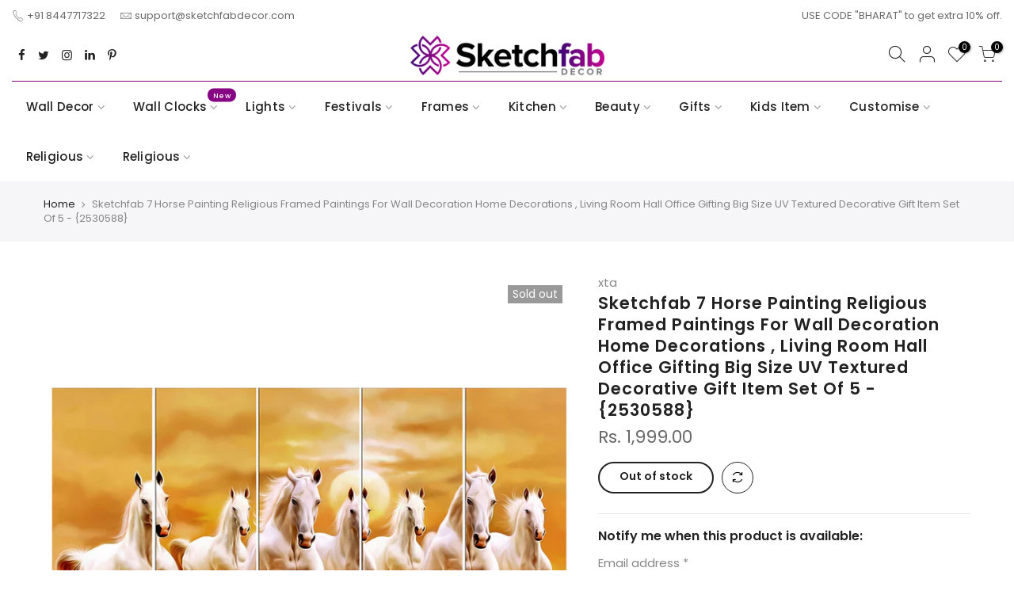

--- FILE ---
content_type: text/html; charset=utf-8
request_url: https://sketchfabdecor.com/products/sketchfab-7-horse-painting-religious-framed-paintings-for-wall-decoration-home-decorations-living-room-hall-office-gifting-big-size-uv-textured-decorative-gift-item-set-of-5-2530588/?view=js_ppr
body_size: -194
content:
<script type="application/json" id="ModelJson-_ppr">[]</script><script type="application/json" id="NTsettingspr__ppr">{ "related_id":false, "recently_viewed":false, "ProductID":7523274588331, "PrHandle":"sketchfab-7-horse-painting-religious-framed-paintings-for-wall-decoration-home-decorations-living-room-hall-office-gifting-big-size-uv-textured-decorative-gift-item-set-of-5-2530588", "cat_handle":null, "scrolltop":null,"ThreeSixty":false,"hashtag":"none", "access_token":"none", "username":"none"}</script>


--- FILE ---
content_type: text/css
request_url: https://sketchfabdecor.com/cdn/shop/t/3/assets/theme.css?enable_css_minification=1&v=20300412038187212131752859629
body_size: 8834
content:
@font-face{font-family:Poppins;font-weight:100;font-style:normal;font-display:swap;src:url(//sketchfabdecor.com/cdn/fonts/poppins/poppins_n1.91f1f2f2f3840810961af59e3a012dcc97d8ef59.woff2?h1=c2tldGNoZmFiZGVjb3IuY29t&h2=c2tldGNoZmFiZGVjb3IuYWNjb3VudC5teXNob3BpZnkuY29t&hmac=ec1a9859149b86eafdc2c659d9f1d4caaa94e36bac9041cfcfb2c538aad7d70b) format("woff2"),url(//sketchfabdecor.com/cdn/fonts/poppins/poppins_n1.58d050ae3fe39914ce84b159a8c37ae874d01bfc.woff?h1=c2tldGNoZmFiZGVjb3IuY29t&h2=c2tldGNoZmFiZGVjb3IuYWNjb3VudC5teXNob3BpZnkuY29t&hmac=9d88d3b10bccdf5d059d240038e7bfbe7a269eeaf50cd00dd757bc83c3d28a80) format("woff")}@font-face{font-family:Poppins;font-weight:100;font-style:italic;font-display:swap;src:url(//sketchfabdecor.com/cdn/fonts/poppins/poppins_i1.12212c673bc6295d62eea1ca2437af51233e5e67.woff2?h1=c2tldGNoZmFiZGVjb3IuY29t&h2=c2tldGNoZmFiZGVjb3IuYWNjb3VudC5teXNob3BpZnkuY29t&hmac=9d077dd51898ad733ef94c4fb36002f7dc777e8cfb844f0f024985e13e5c3578) format("woff2"),url(//sketchfabdecor.com/cdn/fonts/poppins/poppins_i1.57d27b035fa9c9ec7ce7020cd2ed80055da92d77.woff?h1=c2tldGNoZmFiZGVjb3IuY29t&h2=c2tldGNoZmFiZGVjb3IuYWNjb3VudC5teXNob3BpZnkuY29t&hmac=845cbe3080b6bf837a0378420cbc9bcfb6ff92d48027891f45ffb18a4029f38c) format("woff")}@font-face{font-family:Poppins;font-weight:200;font-style:normal;font-display:swap;src:url(//sketchfabdecor.com/cdn/fonts/poppins/poppins_n2.99893b093cc6b797a8baf99180056d9e77320b68.woff2?h1=c2tldGNoZmFiZGVjb3IuY29t&h2=c2tldGNoZmFiZGVjb3IuYWNjb3VudC5teXNob3BpZnkuY29t&hmac=df5eb7435378a32b8f7c888e594415cd7660f138beabd7d7c275df70ffb862ca) format("woff2"),url(//sketchfabdecor.com/cdn/fonts/poppins/poppins_n2.c218f0380a81801a28158673003c167a54d2d69c.woff?h1=c2tldGNoZmFiZGVjb3IuY29t&h2=c2tldGNoZmFiZGVjb3IuYWNjb3VudC5teXNob3BpZnkuY29t&hmac=b54f1f0328dcd0bf97d3da50b5fb35d93878cbf102b37a221acee15bdb9eb8f0) format("woff")}@font-face{font-family:Poppins;font-weight:200;font-style:italic;font-display:swap;src:url(//sketchfabdecor.com/cdn/fonts/poppins/poppins_i2.7783fc51c19908d12281d3f99718d10ab5348963.woff2?h1=c2tldGNoZmFiZGVjb3IuY29t&h2=c2tldGNoZmFiZGVjb3IuYWNjb3VudC5teXNob3BpZnkuY29t&hmac=88be5af15307a382a92e1f8eeac5bc2f87606555ba5421c0bc7195571e6ae29f) format("woff2"),url(//sketchfabdecor.com/cdn/fonts/poppins/poppins_i2.34fc94f042b7f47b1448d25c4247572d2f33189b.woff?h1=c2tldGNoZmFiZGVjb3IuY29t&h2=c2tldGNoZmFiZGVjb3IuYWNjb3VudC5teXNob3BpZnkuY29t&hmac=270da642b59287ac0f8e6d310780921f07424cf80e61931b947bba492dd1e4bc) format("woff")}@font-face{font-family:Poppins;font-weight:300;font-style:normal;font-display:swap;src:url(//sketchfabdecor.com/cdn/fonts/poppins/poppins_n3.05f58335c3209cce17da4f1f1ab324ebe2982441.woff2?h1=c2tldGNoZmFiZGVjb3IuY29t&h2=c2tldGNoZmFiZGVjb3IuYWNjb3VudC5teXNob3BpZnkuY29t&hmac=314bb8b57afc0d43130d3d83848c3e10a2926a6848643dfb0647fe262b658d6d) format("woff2"),url(//sketchfabdecor.com/cdn/fonts/poppins/poppins_n3.6971368e1f131d2c8ff8e3a44a36b577fdda3ff5.woff?h1=c2tldGNoZmFiZGVjb3IuY29t&h2=c2tldGNoZmFiZGVjb3IuYWNjb3VudC5teXNob3BpZnkuY29t&hmac=9be960095a37219f19bb4f502204baa4f992a956dade650c61a588fb2ed6c48f) format("woff")}@font-face{font-family:Poppins;font-weight:300;font-style:italic;font-display:swap;src:url(//sketchfabdecor.com/cdn/fonts/poppins/poppins_i3.8536b4423050219f608e17f134fe9ea3b01ed890.woff2?h1=c2tldGNoZmFiZGVjb3IuY29t&h2=c2tldGNoZmFiZGVjb3IuYWNjb3VudC5teXNob3BpZnkuY29t&hmac=265f03cde3e2b6f02019133c4865c32c281a21e1b600444ee1fbc9e5b2e3ef9b) format("woff2"),url(//sketchfabdecor.com/cdn/fonts/poppins/poppins_i3.0f4433ada196bcabf726ed78f8e37e0995762f7f.woff?h1=c2tldGNoZmFiZGVjb3IuY29t&h2=c2tldGNoZmFiZGVjb3IuYWNjb3VudC5teXNob3BpZnkuY29t&hmac=2b3225daad66645d1b4213d3ffffdb65dc37eba235adaceeea602f41e94f00fd) format("woff")}@font-face{font-family:Poppins;font-weight:400;font-style:normal;font-display:swap;src:url(//sketchfabdecor.com/cdn/fonts/poppins/poppins_n4.0ba78fa5af9b0e1a374041b3ceaadf0a43b41362.woff2?h1=c2tldGNoZmFiZGVjb3IuY29t&h2=c2tldGNoZmFiZGVjb3IuYWNjb3VudC5teXNob3BpZnkuY29t&hmac=2b9a810d162f23a75994466a451d12eedf4265c696e8bd682eee4fa5f254ebad) format("woff2"),url(//sketchfabdecor.com/cdn/fonts/poppins/poppins_n4.214741a72ff2596839fc9760ee7a770386cf16ca.woff?h1=c2tldGNoZmFiZGVjb3IuY29t&h2=c2tldGNoZmFiZGVjb3IuYWNjb3VudC5teXNob3BpZnkuY29t&hmac=3f29ffbad986d33a518739bd9209a2a0e84a6c7e97eb5ba8a3057e777ab1e75c) format("woff")}@font-face{font-family:Poppins;font-weight:400;font-style:italic;font-display:swap;src:url(//sketchfabdecor.com/cdn/fonts/poppins/poppins_i4.846ad1e22474f856bd6b81ba4585a60799a9f5d2.woff2?h1=c2tldGNoZmFiZGVjb3IuY29t&h2=c2tldGNoZmFiZGVjb3IuYWNjb3VudC5teXNob3BpZnkuY29t&hmac=a5e4d59a49999f8c437772d64b8c45895b69fec5aae0265dcce4c9b3e27a2725) format("woff2"),url(//sketchfabdecor.com/cdn/fonts/poppins/poppins_i4.56b43284e8b52fc64c1fd271f289a39e8477e9ec.woff?h1=c2tldGNoZmFiZGVjb3IuY29t&h2=c2tldGNoZmFiZGVjb3IuYWNjb3VudC5teXNob3BpZnkuY29t&hmac=49e2f9b5a7ab10280e5dccbf3f9e1855962b5d158bcd264a6a715f681823af25) format("woff")}@font-face{font-family:Poppins;font-weight:500;font-style:normal;font-display:swap;src:url(//sketchfabdecor.com/cdn/fonts/poppins/poppins_n5.ad5b4b72b59a00358afc706450c864c3c8323842.woff2?h1=c2tldGNoZmFiZGVjb3IuY29t&h2=c2tldGNoZmFiZGVjb3IuYWNjb3VudC5teXNob3BpZnkuY29t&hmac=b4d1c682138731b6089a69a750364074e617ee94d5fbbe2599e2f8f35423dfb8) format("woff2"),url(//sketchfabdecor.com/cdn/fonts/poppins/poppins_n5.33757fdf985af2d24b32fcd84c9a09224d4b2c39.woff?h1=c2tldGNoZmFiZGVjb3IuY29t&h2=c2tldGNoZmFiZGVjb3IuYWNjb3VudC5teXNob3BpZnkuY29t&hmac=a30005fc1df5a4aaf7e86c64f0ee842abb02807ec7398a9240037d01c7faf7c9) format("woff")}@font-face{font-family:Poppins;font-weight:500;font-style:italic;font-display:swap;src:url(//sketchfabdecor.com/cdn/fonts/poppins/poppins_i5.6acfce842c096080e34792078ef3cb7c3aad24d4.woff2?h1=c2tldGNoZmFiZGVjb3IuY29t&h2=c2tldGNoZmFiZGVjb3IuYWNjb3VudC5teXNob3BpZnkuY29t&hmac=a4358328f5acaf7d3fb87b3e06718a5af53c3bd660b2ac976441af69a914d4a7) format("woff2"),url(//sketchfabdecor.com/cdn/fonts/poppins/poppins_i5.a49113e4fe0ad7fd7716bd237f1602cbec299b3c.woff?h1=c2tldGNoZmFiZGVjb3IuY29t&h2=c2tldGNoZmFiZGVjb3IuYWNjb3VudC5teXNob3BpZnkuY29t&hmac=cf2acb41787379f8c0098691a91e2c9d1bcedd4019a4ef30ce501b3afcc6bc6e) format("woff")}@font-face{font-family:Poppins;font-weight:600;font-style:normal;font-display:swap;src:url(//sketchfabdecor.com/cdn/fonts/poppins/poppins_n6.aa29d4918bc243723d56b59572e18228ed0786f6.woff2?h1=c2tldGNoZmFiZGVjb3IuY29t&h2=c2tldGNoZmFiZGVjb3IuYWNjb3VudC5teXNob3BpZnkuY29t&hmac=69b5a3d87590f42e8fdfbfa9ce4b6740030a22676c7eabca45cb8b6d4ec126cd) format("woff2"),url(//sketchfabdecor.com/cdn/fonts/poppins/poppins_n6.5f815d845fe073750885d5b7e619ee00e8111208.woff?h1=c2tldGNoZmFiZGVjb3IuY29t&h2=c2tldGNoZmFiZGVjb3IuYWNjb3VudC5teXNob3BpZnkuY29t&hmac=8c723829db4ce2ca9369c9dfd8aef25be5fc5b4a6e6fc02ea7f06fdbd392296a) format("woff")}@font-face{font-family:Poppins;font-weight:600;font-style:italic;font-display:swap;src:url(//sketchfabdecor.com/cdn/fonts/poppins/poppins_i6.bb8044d6203f492888d626dafda3c2999253e8e9.woff2?h1=c2tldGNoZmFiZGVjb3IuY29t&h2=c2tldGNoZmFiZGVjb3IuYWNjb3VudC5teXNob3BpZnkuY29t&hmac=2401b9670ed69a9699af937fc8448a2b8d6edfc259f5191f95c08ac42f24929e) format("woff2"),url(//sketchfabdecor.com/cdn/fonts/poppins/poppins_i6.e233dec1a61b1e7dead9f920159eda42280a02c3.woff?h1=c2tldGNoZmFiZGVjb3IuY29t&h2=c2tldGNoZmFiZGVjb3IuYWNjb3VudC5teXNob3BpZnkuY29t&hmac=7db441e7b358230f89359fc2dfedaec7b6e9d38d0c74f49d59dd05bf9097ecd1) format("woff")}@font-face{font-family:Poppins;font-weight:700;font-style:normal;font-display:swap;src:url(//sketchfabdecor.com/cdn/fonts/poppins/poppins_n7.56758dcf284489feb014a026f3727f2f20a54626.woff2?h1=c2tldGNoZmFiZGVjb3IuY29t&h2=c2tldGNoZmFiZGVjb3IuYWNjb3VudC5teXNob3BpZnkuY29t&hmac=3a95b9c26deb7a7b6ff76b6a23c00390b6a61bcd1c996e15e55c4c3cf1339d72) format("woff2"),url(//sketchfabdecor.com/cdn/fonts/poppins/poppins_n7.f34f55d9b3d3205d2cd6f64955ff4b36f0cfd8da.woff?h1=c2tldGNoZmFiZGVjb3IuY29t&h2=c2tldGNoZmFiZGVjb3IuYWNjb3VudC5teXNob3BpZnkuY29t&hmac=05035ae712b03796c6a3923d0c0ccf40149cf499e8424404d3b1ecc9ebceff80) format("woff")}@font-face{font-family:Poppins;font-weight:700;font-style:italic;font-display:swap;src:url(//sketchfabdecor.com/cdn/fonts/poppins/poppins_i7.42fd71da11e9d101e1e6c7932199f925f9eea42d.woff2?h1=c2tldGNoZmFiZGVjb3IuY29t&h2=c2tldGNoZmFiZGVjb3IuYWNjb3VudC5teXNob3BpZnkuY29t&hmac=5815f43b76e58c5b49ee5bd6be69e24e867aa5675cdffb449d155a96804f72cb) format("woff2"),url(//sketchfabdecor.com/cdn/fonts/poppins/poppins_i7.ec8499dbd7616004e21155106d13837fff4cf556.woff?h1=c2tldGNoZmFiZGVjb3IuY29t&h2=c2tldGNoZmFiZGVjb3IuYWNjb3VudC5teXNob3BpZnkuY29t&hmac=469febd7cdfdf808c3ef9a17b3298d7ad542e939a102e1762a226a5ce308bbc2) format("woff")}@font-face{font-family:Poppins;font-weight:800;font-style:normal;font-display:swap;src:url(//sketchfabdecor.com/cdn/fonts/poppins/poppins_n8.580200d05bca09e2e0c6f4c922047c227dfa8e8c.woff2?h1=c2tldGNoZmFiZGVjb3IuY29t&h2=c2tldGNoZmFiZGVjb3IuYWNjb3VudC5teXNob3BpZnkuY29t&hmac=01d65f5b9e737c89e6a135acb2f054132f225c55c5cc1c2bf4a63eb06d792b88) format("woff2"),url(//sketchfabdecor.com/cdn/fonts/poppins/poppins_n8.f4450f472fdcbe9e829f3583ebd559988f5a3d25.woff?h1=c2tldGNoZmFiZGVjb3IuY29t&h2=c2tldGNoZmFiZGVjb3IuYWNjb3VudC5teXNob3BpZnkuY29t&hmac=6ca3dba75b893ccafb20403ea222939104fe29e4b64eef74f02c10f0476f6591) format("woff")}@font-face{font-family:Poppins;font-weight:800;font-style:italic;font-display:swap;src:url(//sketchfabdecor.com/cdn/fonts/poppins/poppins_i8.55af7c89c62b8603457a34c5936ad3b39f67e29c.woff2?h1=c2tldGNoZmFiZGVjb3IuY29t&h2=c2tldGNoZmFiZGVjb3IuYWNjb3VudC5teXNob3BpZnkuY29t&hmac=9c7ad42934f0c490ce06b577ef456701863370d223ad724756ef47535d21397e) format("woff2"),url(//sketchfabdecor.com/cdn/fonts/poppins/poppins_i8.1143b85f67a233999703c64471299cee6bc83160.woff?h1=c2tldGNoZmFiZGVjb3IuY29t&h2=c2tldGNoZmFiZGVjb3IuYWNjb3VudC5teXNob3BpZnkuY29t&hmac=a678c41a5fdd6cebec8989f20e732aecc529c444f920739f5748119444a7fdb4) format("woff")}@font-face{font-family:Poppins;font-weight:900;font-style:normal;font-display:swap;src:url(//sketchfabdecor.com/cdn/fonts/poppins/poppins_n9.eb6b9ef01b62e777a960bfd02fc9fb4918cd3eab.woff2?h1=c2tldGNoZmFiZGVjb3IuY29t&h2=c2tldGNoZmFiZGVjb3IuYWNjb3VudC5teXNob3BpZnkuY29t&hmac=cc7dd0f73d990e91f2cacbcd7a8789d2b76040774f4e14e49a67ff15e9c24e58) format("woff2"),url(//sketchfabdecor.com/cdn/fonts/poppins/poppins_n9.6501a5bd018e348b6d5d6e8c335f9e7d32a80c36.woff?h1=c2tldGNoZmFiZGVjb3IuY29t&h2=c2tldGNoZmFiZGVjb3IuYWNjb3VudC5teXNob3BpZnkuY29t&hmac=6d50cdede96086889489940889d6f71fdc6e49c15b82c69739f13ad4de62b422) format("woff")}@font-face{font-family:Poppins;font-weight:900;font-style:italic;font-display:swap;src:url(//sketchfabdecor.com/cdn/fonts/poppins/poppins_i9.c9d778054c6973c207cbc167d4355fd67c665d16.woff2?h1=c2tldGNoZmFiZGVjb3IuY29t&h2=c2tldGNoZmFiZGVjb3IuYWNjb3VudC5teXNob3BpZnkuY29t&hmac=db30d7ca90529f69befca55d6f73b3198d4b3aecbf0a839698609abf4a799e23) format("woff2"),url(//sketchfabdecor.com/cdn/fonts/poppins/poppins_i9.67b02f99c1e5afe159943a603851cb6b6276ba49.woff?h1=c2tldGNoZmFiZGVjb3IuY29t&h2=c2tldGNoZmFiZGVjb3IuYWNjb3VudC5teXNob3BpZnkuY29t&hmac=455dd5c73a4ba75b490f66da2e1bb297fc988f4a8aa6698e3488374093c0d1ce) format("woff")}:root{--primary: #860384;--progress-bar-color: #860384}body{font-family:Poppins,sans-serif;font-size:15px;line-height:1.6;color:#878787;font-weight:400}.f_body,.nt_action .tcount,.lazyloaded h4.f_body,h1,h2,h3,h4,h5,h6,.f__mont,.f_heading,.h3,.lazyloaded h1,.lazyloaded h2,.lazyloaded h3,.lazyloaded h4,.lazyloaded h5,.lazyloaded h6,.lazyloaded .h3,.lazyloaded .f__mont,.lazyloaded .f_heading{font-family:Poppins,sans-serif}h1,h2,h3,h4,h5,h6,.f__mont,.f_heading,.h3{font-weight:500;color:#222;letter-spacing:1px;line-height:1.3}h1{font-size:44px}h2{font-size:36px}h3{font-size:23px}h4{font-size:18px}h5{font-size:17px}h6{font-size:15.5px}.lazyloaded .sub-title,.lazyloaded .f__libre,.lazyloaded blockquote,.lazyloaded em{font-family:}.lazyloaded .section-title{font-family:Poppins,sans-serif}.nt_menu>li>a{font-family:Poppins,sans-serif}.nt_pr h3.product-title,.fnt_df_blog,.widget-title,.lazyloaded .widget-title,.post_nt_loop h4{font-family:}.sub-title,.section-subtitle{color:#878787}.section-title{font-size:20px;font-weight:500;color:#222;line-height:6px}.section-subtitle{font-size:14px;font-weight:400}@media (min-width: 768px){.section-title{font-size:24px;font-weight:400;line-height:2px}.section-subtitle{font-size:14px;font-weight:400}}.nt_pr h3.product-title{font-size:13px;font-weight:400;text-transform:none}.widget-title{font-weight:500}.hover_button .nt_add_qv,.hover_button .pr_atc{text-transform:none}.nt_pr .product-info{margin-top:21px}.nt_pr .product-info .price{font-size:14px}.nt_menu>li>a{font-weight:500;font-size:15px;letter-spacing:.3px}.menu_auto .nav_dropdown>.nav_dropdown_col>a:hover,.menu_auto .nav_dropdown>.nav_dropdown_col>a:focus,.menu_auto .nav_dropdown_default li>a:hover,.menu_auto .nav_dropdown_default li>a:focus,.nav_dropdown>.nav_dropdown_col li>a:hover,.nav_dropdown>.nav_dropdown_col li>a:focus{color:#fc4a1a}.cp,.chp:hover,.currencies .selected,.languages .selected,.color_primary_dark a:hover,.color_primary_dark a:active,.color_primary_dark a:focus,#shopify-section-nt_filter .nt_filter_block .active a,#shopify-section-nt_filter .nt_filter_block a:hover,a:hover,a:active,#nt_sortby .wrap_sortby a.selected,.nt_filter_block li.active>a,.widget_product_categories .btn_cats_toggle:hover i,.widget_product_categories .btn_cats_toggle.active i,.widget_product_categories li.current-cat>a,.product-image .nt_add_w>a:hover,.product-image .nt_add_cp>a:hover,.header-text>a:not(.cg):hover,.header-text>.cg:hover,.nt_mb_menu .sub-menu li a.selected,.nt_mb_menu .current_item>a,.title_7+.tt_divider>i.clprtrue,.widget .product_list_widget a.product-title:hover,.widget .product_list_widget a.product-title:active,.widget .post_list_widget a.article-title:hover,.widget .post_list_widget a.article-title:active,.swatch.is-label .nt_lt_fake .swatch_pr_item:not(.is-selected):hover .swatch__value_pr,#cat_shopify ul li.current-cat>a,#cat_shopify .sub-menu li>a:hover,.mfp-content #cat_shopify li.current-cat>a.cat_link,.tab_cat_title.des_tab_4>li>a.tt_active,.tab_cat_title.des_tab_8>li>a.tt_active,.tab_cat_title.des_tab_7>li>a.tt_active,.clhovermq .cart_pos_dropdown:not(.template-cart) .icon_cart:hover a,.tab_cat_title.des_tab_11>li>a,.quantity .tc button:hover,.type_feature_columns a.button.btn--style-3:hover,.dark_mode_true .on_list_view_true .pr_list_item .product-info__btns>a.nt_add_qv{color:#860384}input[type=submit]:hover,button:hover,a.button:hover,.bgcp,.jas-ajax-load a:hover,.widget .tagcloud a:hover,.widget .tagcloud a.active,#shopify-section-nt_filter .widget .tagcloud a:hover,#shopify-section-nt_filter .widget .tagcloud a:active,.single_add_to_cart_button,.variations.style__radio li.is-selected span.radio_styled:after,.variations.style__radio li.is-selected-nt span.radio_styled:after,.video-control__play,.signup-newsletter-form .submit-btn:hover,.mb_nav_title:after,.title_4 span:after,.title_3:after,ul.nt_filter_styleck>li.active>a:before,.js_agree_ck:checked+label:before,.css_agree_ck:checked+label:before,.nt_filter_styletag a:hover,.nt_filter_styletag .active a,.button.button_primary,.address-edit-toggle:focus,.shipping_calculator input.get_rates,input.button.btn_back,.prev_next_3 .flickity-button,.dot_color_3 .flickity-page-dots .dot,.dot_color_3 .flickity-page-dots .dot:after,.tab_cat_title>li>a:hover>span:after,.tab_cat_title>li>a.tt_active>span:after,.nt_shipping.nt_icon_circle .icon:not(.ship_img):before,.pr_deal_dt.des_4,.title_9 span:after,.h_search_btn,.js_fbt_ck:checked+label:before,.progress_bar .current_bar,.mini_cart_footer .button.btn-checkout,body.template-cart .shipping_calculator input.get_rates,.cat_design_7 .cat_grid_item__wrapper,.upsell_item .upsell_qv,.about_us_img.border_true>span:after,.about_us_img.border_true>span:before,.des_title_13:after,.noUi-handle:before,.noUi-handle:after,.noUi-connect,.bgp,.bghp:hover,.clear_filter.clear_filter_all,.tab_cat_title.des_tab_12>li>a:hover,.tab_cat_title.des_tab_12>li>a.tt_active,.tab_cat_title.des_tab_13>li>a.tt_active,.dark_mode_true .on_list_view_true .pr_list_item .product-info__btns>a,.dark_mode_true .mini_cart_footer .button.btn-checkout,.dark_mode_true .single_add_to_cart_button,.dark_mode_true .button.button_primary,.dark_mode_true .address-edit-toggle:focus,.dark_mode_true .shipping_calculator input.get_rates,.dark_mode_true input.button.btn_back{background-color:#860384}input[type=submit]:hover,button:hover,a.button:hover,.jas-ajax-load a:hover,.widget .tagcloud a:hover,.widget .tagcloud a.active,#shopify-section-nt_filter .widget .tagcloud a:hover,#shopify-section-nt_filter .widget .tagcloud a:active,.variations_button .nt_add_w:hover,.variations_button .nt_add_cp:hover,.single_add_to_cart_button,.variations.style__radio .swatch:not(.is-color) li:hover,.variations.style__radio .swatch:not(.is-color) li.is-selected,.variations.style__radio .swatch:not(.is-color) li.is-selected-nt,.variations.style__radio li:hover span.radio_styled,.variations.style__radio li.is-selected span.radio_styled,.variations.style__radio li.is-selected-nt span.radio_styled,.video-control__play,ul.nt_filter_styleck>li.active>a:before,.js_agree_ck:checked+label:before,.css_agree_ck:checked+label:before,.nt_filter_styletag a:hover,.nt_filter_styletag .active a,.button.button_primary,.address-edit-toggle:focus,.shipping_calculator input.get_rates,.shipping_calculator input.get_rates:focus,.mini_cart_note input.btn_back:focus,.prev_next_3 .flickity-button,.tab_name,.js_fbt_ck:checked+label:before,body.template-cart .shipping_calculator input.get_rates,input.button.btn_back,.dark_mode_true .button.button_primary,.tab_cat_title.des_tab_11>li>a.tt_active,.tab_cat_title.des_tab_11>li>a:hover,.tab_cat_title.des_tab_12>li>a:hover,.tab_cat_title.des_tab_12>li>a.tt_active,.tab_cat_title.des_tab_13>li>a.tt_active{border-color:#860384}.wrap_sortby a:hover,.wrap_sortby a.selected,.nt_lt_fake ul>li:hover,.nt_lt_fake ul>li.is-selected,.nt_lt_fake ul>li.is-selected-nt{background:#86038414;color:#860384}.pr_choose_wrap>.pr_choose_item.t4_chosen{border:2px solid #860384;background:#8603840f}.pswp_thumb_item.pswp_tb_active,.pswp_tp_light .pswp_thumb_item.pswp_tb_active{box-shadow:0 0 0 2px #860384}.on_list_view_true .pr_list_item .product-info__btns>a{background-color:#007e91}.on_list_view_true .pr_list_item .product-info__btns>a.nt_add_qv{color:#007e91}.nt_label,.nt_label.on,.qs_label.onsale{background-color:#c00091}.nt_label.out-of-stock{background-color:#999}.nt_label.new,.lb_new{background-color:#c00091}h3.product-title,h3.product-title>a,h1.product_title.entry-title,.widget .product_list_widget .product-title,.widget .post_list_widget .article-title{color:#222}.price,.price_range,.grouped-pr-list-item__price{color:#696969}.price ins,.price_range ins,.order-discount,.sticky_atc_price,.kl_fbt_price,.grouped-pr-list-item__price ins,.widget .product_list_widget ins{color:#c00091}.widget .product_list_widget del,.price del,.price_range del,.sticky_atc_price del,.kl_fbt_wrap del{color:#878787}.order-discount.order-discount--title{color:#5e8e3e}.nt_bg_lz.lazyload,.nt_bg_lz.lazyloading,.nt_load.lazyloaded,.nt_fk_lz{background-color:#f5f5f5}.nt_bg_lz.lazyload:before,.nt_bg_lz.lazyloading:before,.nt_load.lazyloaded:before,.nt_fk_lz:before,.lds_bginfinity:before,.nt_mini_cart.loading .mini_cart_content,.drift-zoom-pane-loader{background-image:url(data:image/svg+xml,%3Csvg%20xmlns%3D%22http%3A%2F%2Fwww.w3.org%2F2000%2Fsvg%22%20width%3D%22100px%22%20height%3D%22100px%22%20viewBox%3D%220%200%20100%20100%22%20preserveAspectRatio%3D%22xMidYMid%22%3E%3Cpath%20fill%3D%22none%22%20d%3D%22M24.3%2C30C11.4%2C30%2C5%2C43.3%2C5%2C50s6.4%2C20%2C19.3%2C20c19.3%2C0%2C32.1-40%2C51.4-40%20C88.6%2C30%2C95%2C43.3%2C95%2C50s-6.4%2C20-19.3%2C20C56.4%2C70%2C43.6%2C30%2C24.3%2C30z%22%20stroke%3D%22%239ebfb5%22%20stroke-width%3D%222%22%20stroke-dasharray%3D%22205.271142578125%2051.317785644531256%22%3E%3Canimate%20attributeName%3D%22stroke-dashoffset%22%20calcMode%3D%22linear%22%20values%3D%220%3B256.58892822265625%22%20keyTimes%3D%220%3B1%22%20dur%3D%221%22%20begin%3D%220s%22%20repeatCount%3D%22indefinite%22%2F%3E%3C%2Fpath%3E%3C%2Fsvg%3E)}.product-image a.db:before{background:#0000001a}.hover_button .pr_atc{background:#fff;color:#222}.product-image .pr_atc:hover{background:#222;color:#fff}.hover_button .nt_add_qv{background:#fff;color:#222}.product-image .nt_add_qv:hover{background:#222;color:#fff}@media (max-width: 1024px){.pr_grid_item .product-image .hover_button,.pr_grid_item .product-image:hover .hover_button{background:#fff}}.product-image .nt_add_w>a{color:#fff}.product-image .nt_add_cp>a{color:#fff}.product-image .product-attr{color:#fff}.single_add_to_cart_button{background:#c00091;color:#fff}.single_add_to_cart_button:hover{background:#000;color:#fff}.variations_form .shopify-payment-button__button--unbranded{background:#860384;color:#fff}.variations_form .shopify-payment-button__button--unbranded:hover:not([disabled]),.variations_form .shopify-payment-button__button--unbranded:hover{background:#222;color:#fff}.ttip_nt .tt_txt{background:#383838;color:#fff}.rtl_false .tooltip_top_left:before,.rtl_true .tooltip_top_right:before{border-top-color:#383838}.rtl_false .tooltip_top_right:before,.rtl_true .tooltip_top_left:before{border-top-color:#383838}.tooltip_top:before{border-top-color:#383838}.rtl_false .tooltip_bottom_left:before,.rtl_true .tooltip_bottom_right:before{border-bottom-color:#383838}.rtl_false .tooltip_bottom_right:before,.rtl_true .tooltip_bottom_left:before{border-bottom-color:#383838}.tooltip_bottom:before{border-bottom-color:#383838}.rtl_false .tooltip_left:before,.rtl_true .tooltip_right:before{border-left-color:#383838}.rtl_false .tooltip_right:before,.rtl_true .tooltip_left:before{border-right-color:#383838}.ntheader .nt_menu>li>a,.ntheader .nt_action>a,.nt_action .ssw-topauth .push_side,.ntheader .nt_action>div>a,.ntheader .sp_header_mid .nt-social a,.ntheader .cus_txt_h,.ntheader .header_categories,.ntheader .branding>a,.ntheader .icon_cart .ch_tt_price{color:#222}.push-menu-btn>svg{fill:#222}.ntheader .nt_menu>li.has-children>a>i{color:#222c}.ntheader .nt_menu>li.has-children>a:after{color:#22222273}.nt_menu>li>a:hover,.nt_action>a:hover,.nt_action>div>a:hover,.nt_action .ssw-topauth .push_side:hover,.nt_menu>li>a:focus,.nt_action>a:focus,.nt_action>div>a:focus,.nt_action .ssw-topauth .push_side:focus{color:#860384!important}.sp_header_mid{background-color:#fff}.ntheader.live_stuck .push-menu-btn>svg{fill:#222}.ntheader.live_stuck .sp_header_mid{background-color:#fff}.ntheader.live_stuck .nt_menu>li>a,.ntheader.live_stuck .nt_action>a,.ntheader.live_stuck .nt_action .ssw-topauth .push_side,.ntheader.live_stuck .nt_action>div>a,.ntheader.live_stuck .sp_header_mid .nt-social a,.ntheader.live_stuck .cus_txt_h,.ntheader.live_stuck .header_categories,.ntheader.live_stuck .branding>a{color:#222}.ntheader.live_stuck .nt_menu>li.has-children>a>i{color:#222c}.ntheader.live_stuck .nt_menu>li.has-children>a:after{color:#22222273}.ntheader.live_stuck .nt_menu>li>a:hover,.ntheader.live_stuck .nt_action>a:hover,.ntheader.live_stuck .nt_action>div>a:hover,.ntheader.live_stuck .nt_action .ssw-topauth .push_side:hover,.ntheader.live_stuck .nt_menu>li>a:focus,.ntheader.live_stuck .nt_action>a:focus,.ntheader.live_stuck .nt_action>div>a:focus,.ntheader.live_stuck .nt_action .ssw-topauth .push_side:focus{color:#860384!important}.nt_action .tcount,.toolbar_count{background-color:#000;color:#fff}input[type=submit]:hover,button:hover,a.button:hover,.address-edit-toggle:focus{color:#fff}#ld_cl_bar,.ld_bar_search,.ld_cart_bar{background:#c00091}@media (min-width:1025px){.wrapper_cus .container,.wrapper_cus #ntheader .container,.wrapper_cus .caption-w-1,.wrapper_boxed .container,.wrapper_boxed #ntheader .container,.wrapper_boxed .caption-w-1{max-width:1420px}body,#nt_wrapper{background-color:#fff}.css_mb{display:block}}@media (max-width:1024px){.header__mid .css_h_se{min-height:62px!important}}.rtl_true{direction:rtl;text-align:right}.rtl_true button,.rtl_true a.button{direction:ltr}.rtl_true .icon_cart .tcount,.rtl_true .icon_like .tcount{right:auto;left:-9px}.rtl_true .h_icon_iccl .icon_like .tcount,.rtl_true .h_icon_pegk .icon_like .tcount,.rtl_true .icon_like .tcount{right:auto;left:-6px}.rtl_true .tl,.rtl_true .mfp-content,.rtl_true .cat_sortby.tr .nt_sortby,.rtl_true .nt_menu>li .sub-menu,.rtl_true .nt_sortby{text-align:right}.rtl_true .tr{text-align:left}.rtl_true .variations_form .quantity,.rtl_true i.mr__10,.rtl_true .css_agree_ck+label:before,.rtl_true .js_agree_ck+label:before,.rtl_true ul.nt_filter_styleck>li>a:before{margin-right:0;margin-left:10px}.rtl_true .variations_button .nt_add_w,.rtl_true .variations_button .nt_add_cp{margin-left:0;margin-right:10px}.rtl_true .sticky_atc_btn .quantity{margin-right:10px}.rtl_true .mr__5,.rtl_true .flagst4.lazyloaded:before,.rtl_true .filter-swatch{margin-right:0;margin-left:5px}.rtl_true .mr__5.ml__5{margin-right:5px;margin-left:5px}.rtl_true .lbc_nav{right:auto;left:-5px}.rtl_true .popup_slpr_wrap a.pa{right:auto;left:5px}.rtl_true .mfp-close{right:auto;left:0}.rtl_true .widget h5.widget-title:after,.rtl_true a.clear_filter:after,.rtl_true a.clear_filter:before,.rtl_true #ld_cl_bar,.rtl_true .ld_bar_search,.rtl_true .ld_cart_bar{left:auto;right:0}.rtl_true .facl-right:before{content:"\f177"}.rtl_true .result_clear>.clear_filter{margin-left:15px;margin-right:0;padding-right:0;padding-left:15px;border-right:0;border-left:1px solid #e5e5e5}.rtl_true .result_clear>a.clear_filter{padding-right:16px}.rtl_true .result_clear>a.clear_filter:last-child{padding-left:0;border:0;margin-left:0}.rtl_true .facl-angle-right:before{content:"\f104"}.rtl_true .la-angle-left:before{content:"\f105"}.rtl_true .la-angle-right:before{content:"\f104"}.rtl_true .la-arrow-right:before{content:"\f061";content:"\f060"}.rtl_true .la-arrow-left:before{content:"\f061"}.rtl_true .p_group_btns{right:auto;left:10px}.rtl_true .nt_labels{right:auto;left:15px}.rtl_true .sp-single .product-images .nt_labels{right:auto;left:30px}.rtl_true [data-kl-full-width]{left:auto;right:-15px}.rtl_true #nt_backtop{right:auto;left:10px}.rtl_true .popup_slpr_wrap{left:auto;right:35px}.rtl_true .product-image .nt_add_w,.rtl_true .product-image .nt_add_cp{left:auto;right:12px}.rtl_true .ml__5{margin-left:0;margin-right:5px}.rtl_true .mr__10{margin-right:0;margin-left:10px}.rtl_true .ml__15{margin-left:auto;margin-right:15px}.rtl_true .footer__top i{margin-right:auto;margin-left:5px}.rtl_true .nt_shipping.tl .icon,.rtl_true .nt_shipping.tr .icon,.rtl_true .mini_cart_img{margin-right:0;margin-left:20px}.rtl_true .mr__10.ml__10{margin-right:10px;margin-left:10px}.rtl_true .fade_flick_1.flickity-rtl .slideshow__slide{left:auto!important;right:0!important}.rtl_true .has_icon.mgr>i{margin-right:0;margin-left:.2em}.rtl_true .mfp-content #shopify-section-nt_filter>h3,.rtl_true .mfp-content #shopify-section-sidebar_shop>h3,.rtl_true .nt_mini_cart .mini_cart_header{padding:5px 20px 5px 0}.rtl_true .nt_sortby h3{padding-left:0;padding-right:15px}.rtl_true .has_icon>i{margin-left:0;margin-right:.2em}.rtl_true .pe-7s-angle-right:before{content:"\e686"}.rtl_true .pe-7s-angle-left:before{content:"\e684"}.rtl_true .nt_full .flickity-rtl .flickity-prev-next-button.previous{left:auto;right:15px}.rtl_true .nt_full .flickity-rtl .flickity-prev-next-button.next{right:auto;left:15px}.rtl_true input.search_header__input:not([type=submit]):not([type=checkbox]){padding:0 20px 0 50px}.rtl_true .search_header__submit{right:auto;left:2px}.rtl_true select{padding:0 15px 0 30px;background-position:left 10px top 50%}.rtl_true .slpr_has_btns .popup_slpr_info{padding-right:0!important;padding-left:30px!important}.rtl_true .css_agree_ck~svg,.rtl_true .js_agree_ck~svg{left:auto;right:2px}.rtl_true .page-numbers li{float:right}@media (min-width: 768px){.rtl_true #content_quickview #shopify-section-pr_summary{padding:30px 0 30px 40px}.rtl_true .cat_sortby>a{padding:7px 15px 7px 7px}.rtl_true .p_group_btns{left:20px}.rtl_true #nt_backtop{right:auto;left:35px}.rtl_true .title_2>span{margin:0 30px}.rtl_true .tr_md{text-align:left}.rtl_true .tl_md{text-align:right}}@media (min-width: 1025px){.rtl_true .hover_button.des_btns_pr_3 .nt_add_qv,.rtl_true .hover_button.des_btns_pr_3 .pr_atc{-webkit-box-shadow:1px 1px 1px rgb(0 0 0 / 10%);box-shadow:-1px -1px 1px #0000001a}.rtl_true.des_header_7 #nt_menu_canvas{display:none}.rtl_true.des_header_7 #nt_wrapper{padding-left:0;padding-right:280px}.rtl_true .header_7{margin-left:0;margin-right:-280px;border-right:0;border-left:2px solid rgba(150,150,150,.15)}.rtl_true.des_header_7 .nt_fk_canvas{left:auto!important;right:280px!important;-webkit-transform:translate3d(104%,0,0);transform:translate3d(104%,0,0)}.rtl_true.des_header_7 .popup_slpr_wrap{right:auto;left:125px}.rtl_true .thumb_left .col_thumb{padding-left:15px;padding-right:5px}.rtl_true .thumb_left .col_nav{padding-right:15px;padding-left:5px}.rtl_true .cl_h7_btns{margin-top:20px;text-align:center}.rtl_true .tr_lg{text-align:left}.rtl_true .tl_lg{text-align:right}.rtl_true .nt_full .flickity-rtl .flickity-prev-next-button.previous{right:30px}.rtl_true .nt_full .flickity-rtl .flickity-prev-next-button.next{left:30px}.rtl_true .nt_fk_full .frm_search_input{padding-right:0;padding-left:15px}.rtl_true .nt_fk_full .mini_search_frm .close_pp{left:0;right:auto}.rtl_true .nt_fk_full .mini_search_frm i.iccl.iccl-search{left:30px;right:auto}}@media (min-width: 1200px){.rtl_true [data-kl-full-width]{left:auto;right:calc((-100vw + 1170px)/2)}}@media (max-width: 1024px){.rtl_true .nt_labels,.rtl_true.des_btns_prmb_1 .pr_grid_item .product-image .hover_button,.rtl_true.des_btns_prmb_1 .pr_grid_item .product-image:hover .hover_button{right:auto;left:10px}.rtl_true .product-image .nt_add_w{left:auto;right:10px}}@media (max-width: 767px){.rtl_true .popup_slpr_wrap{left:auto;right:3px}}@media (max-width: 575px){.rtl_true .sticky_atc_btn .quantity{margin-left:0}}@media (max-width: 370px){.rtl_true .popup_slpr_wrap{left:auto;right:0}}body{-webkit-touch-callout:none;-webkit-user-select:none;-khtml-user-select:none;-moz-user-select:none;-ms-user-select:none;user-select:none}img{-webkit-user-drag:none;user-drag:none}.dark_mode_true,body.dark_mode_true{color:#fffc}.dark_mode_true .ajax_pp_popup,.dark_mode_true #nt_wrapper,.dark_mode_true .nt_section,.dark_mode_true #nt_content>.shopify-section,.dark_mode_true .nt_fk_canvas,.dark_mode_true .cat_design_1 .cat_grid_item__wrapper,.dark_mode_true .cat_design_4 .cat_grid_item__wrapper,.dark_mode_true .cat_design_6 .cat_grid_item__wrapper,.dark_mode_true .cat_design_7 .cat_grid_item__wrapper,.dark_mode_true #content_quickview,.dark_mode_true .sp-content-help,.dark_mode_true .hover_button .nt_add_qv,.dark_mode_true .hover_button .pr_atc,.dark_mode_true .mini_cart_content .mini_cart_item:hover,.dark_mode_true #shopify-section-cart_widget .mini_cart_tool,.dark_mode_true .mini_cart_dis,.dark_mode_true .mini_cart_gift,.dark_mode_true .mini_cart_note,.dark_mode_true .mini_cart_ship,.dark_mode_true .shipping_calc_page.shipping_calculator h3,.dark_mode_true #wrap_des_pr,.dark_mode_true .frm_cart_page:before,.dark_mode_true .nt_mini_cart:before{background-color:#1a1a1a!important}.dark_mode_true .style_color.des_color_1 .is-color .swatch_pr_item,.dark_mode_true .bgw,.dark_mode_true .mfp-content .section_nt_filter .widget,.dark_mode_true .drift-zoom-pane,.dark_mode_true .pswp_tp_light .pswp__bg,.dark_mode_true .pswp__ui--fit .pswp__caption,.dark_mode_true .pswp_tp_light .pswp__button--arrow--left:before,.dark_mode_true .pswp_tp_light .pswp__button--arrow--right:before,.dark_mode_true .pswp_tp_light .pswp__ui--fit .pswp__top-bar,.dark_mode_true .pswp__share-tooltip{background-color:#1a1a1a}.dark_mode_true a.pswp__share--facebook:before{border-bottom-color:#1a1a1a}.dark_mode_true .style_color .is-color .swatch_pr_item.is-selected,.dark_mode_true .style_color .is-color .swatch_pr_item.is-selected-nt{background-color:#ffffff73}.has_fk_canvas .dark_mode_true .nt_fk_canvas,.has_ntcanvas .dark_mode_true .mfp-content,.has_ntcanvas .dark_mode_true .mfp-inline-holder .mfp-content{background-color:#1a1a1a}.dark_mode_true .sticky_atc_info>h4,.dark_mode_true #nt_backtop.des_bt2 span i,.dark_mode_true a.pp_cookies_more_btn,.dark_mode_true .tab_cat_title.des_tab_1>li>a:hover,.dark_mode_true .tab_cat_title.des_tab_2>li>a:hover,.dark_mode_true .tab_cat_title.des_tab_3>li>a:hover,.dark_mode_true .tab_cat_title.des_tab_1>li>a.tt_active,.dark_mode_true .tab_cat_title.des_tab_2>li>a.tt_active,.dark_mode_true .tab_cat_title.des_tab_3>li>a.tt_active,.dark_mode_true .tab_cat_title.des_tab_4>li>a,.dark_mode_true .tab_cat_title.des_tab_5>li>a,.dark_mode_true .tab_cat_title.des_tab_6>li>a,.dark_mode_true .tab_cat_title.des_tab_7>li>a,.dark_mode_true .tab_cat_title.des_tab_8>li>a,.dark_mode_true .tab_cat_title.des_tab_9>li>a,.dark_mode_true .tab_cat_title.des_tab_10>li>a,.dark_mode_true .blockid_price .price_slider_amount .price_label>span,.dark_mode_true input:not([type=submit]):not([type=checkbox]).nt_cat_title,.dark_mode_true input.search_header__input:not([type=submit]):not([type=checkbox]),.dark_mode_true .hover_button .nt_add_qv,.dark_mode_true .hover_button .pr_atc,.dark_mode_true .hover_button .nt_add_qv i,.dark_mode_true .hover_button .pr_atc i,.dark_mode_true .cd,.dark_mode_true h1,.dark_mode_true h2,.dark_mode_true h3,.dark_mode_true h4,.dark_mode_true h5,.dark_mode_true h6,.dark_mode_true .f__mont,.dark_mode_true .f_heading,.dark_mode_true .h3,.dark_mode_true .price ins,.dark_mode_true .price_range ins,.dark_mode_true .order-discount,.dark_mode_true .sticky_atc_price,.dark_mode_true .kl_fbt_price,.dark_mode_true .grouped-pr-list-item__price ins,.dark_mode_true .widget .product_list_widget ins,.dark_mode_true .section_nt_filter .nt_filter_block a,.dark_mode_true .section_nt_filter .nt_filter_block.nt_filter_color .active a,.dark_mode_true .section_nt_filter .nt_filter_block.nt_filter_color a:hover,.dark_mode_true .page-numbers li a:hover,.dark_mode_true .page-numbers.current,.dark_mode_true .wrap_sortby a,.dark_mode_true .btn_filter,.dark_mode_true .btn_sidebar,.dark_mode_true .cat_sortby>a,.dark_mode_true .cat_view a.active,.dark_mode_true .cat_view a:hover,.dark_mode_true .cat_view.on_list_view_true a.view_list,.dark_mode_true .store-availability-information__title strong,.dark_mode_true a,.dark_mode_true a.button,.dark_mode_true button,.dark_mode_true input[type=submit],.dark_mode_true .quantity input.input-text[type=number],.dark_mode_true .swatch.is-label .swatch_pr_item:not(.is-selected):hover .swatch__value_pr,.dark_mode_true #content_quickview button.mfp-close,.dark_mode_true #nt_backtop span i,.dark_mode_true h3.product-title,.dark_mode_true h3.product-title>a,.dark_mode_true h1.product_title.entry-title,.dark_mode_true .widget .product_list_widget .product-title,.dark_mode_true .widget .post_list_widget .article-title,.dark_mode_true .mini_cart_footer .button,.dark_mode_true .mini_cart_footer .total,.dark_mode_true .mini_cart_note label,.dark_mode_true .shipping_calculator h3,.dark_mode_true .header-text>a:not(.cg),.dark_mode_true .ul_tabs li a:hover,.dark_mode_true .ul_tabs li.active a,.dark_mode_true .cart_page_section .cart_header,.dark_mode_true .type_shipping .content h3,.dark_mode_true .mb_nav_title,.dark_mode_true .menu_infos_title,.dark_mode_true .header_picker,.dark_mode_true .nt_lt_fake ul>li,.dark_mode_true a.compare_remove,.dark_mode_true .compare_field,.dark_mode_true .compare_value:before{color:#fff}.dark_mode_true .title_11:after,.dark_mode_true .title_11:before,.dark_mode_true .title_12:after,.dark_mode_true .title_12:before,.dark_mode_true .title_2:after,.dark_mode_true .title_2:before,.dark_mode_true .widget h5.widget-title:after{background-color:#fffc}.dark_mode_true .gecko_toolbar_item>a,.dark_mode_true .cb,.dark_mode_true .type_shipping .icon,.dark_mode_true .type_shipping .content,.dark_mode_true .nt_mb_menu .sub-menu li>a,.dark_mode_true .nt_mb_menu>li>a{color:#fffc}.dark_mode_true .blockid_price .price_slider_amount .price_label,.dark_mode_true .sub-title,.dark_mode_true .price,.dark_mode_true .price_range,.dark_mode_true .grouped-pr-list-item__price,.dark_mode_true .widget .product_list_widget del,.dark_mode_true .price del,.dark_mode_true .price_range del,.dark_mode_true .sticky_atc_price del,.dark_mode_true .kl_fbt_wrap del,.dark_mode_true .post-content,.dark_mode_true .page-numbers li,.dark_mode_true .page-numbers li a,.dark_mode_true .pr_short_des,.dark_mode_true .store-availability-information__button:focus,.dark_mode_true .store-availability-information__button:hover,.dark_mode_true a:hover,.dark_mode_true a:focus,.dark_mode_true #content_quickview button.mfp-close:hover,.dark_mode_true .nt_menu div.menu-item>a,.dark_mode_true .nt_menu ul li a,.dark_mode_true #CartSpecialInstructions{color:#fff9}.dark_mode_true .cat_view a,.dark_mode_true .dev_view_cat a.view_list{color:#878787}.dark_mode_true .ul_tabs li.active a,.dark_mode_true .ul_tabs li.tab_title_block.active a,.dark_mode_true #nt_backtop.des_bt2 span,.dark_mode_true .tab_cat_title.des_tab_1>li>a:hover,.dark_mode_true .tab_cat_title.des_tab_2>li>a:hover,.dark_mode_true .tab_cat_title.des_tab_3>li>a:hover,.dark_mode_true .tab_cat_title.des_tab_1>li>a.tt_active,.dark_mode_true .tab_cat_title.des_tab_2>li>a.tt_active,.dark_mode_true .tab_cat_title.des_tab_3>li>a.tt_active{border-color:#fff}.dark_mode_true .nt_menu .sub-menu .sub-column-item>a,.dark_mode_true .result_clear>.clear_filter:not(:last-child){border-color:#ffffff59}.dark_mode_true .on_list_view_true .pr_list_item .product-inner,.dark_mode_true table,.dark_mode_true td,.dark_mode_true th,.dark_mode_true .spr-container,.dark_mode_true .on_list_view_true .grid-sizer+.pr_list_item .product-inner,.dark_mode_true .on_list_view_true .pr_list_item:first-child .product-inner,.dark_mode_true .nt-pagination,.dark_mode_true .cat_sortby>a,.dark_mode_true .tag-comment,.dark_mode_true hr,.dark_mode_true .filter_area .section_nt_filter,.dark_mode_true .variations_form .quantity,.dark_mode_true .variations_button .nt_add_cp,.dark_mode_true .variations_button .nt_add_w,.dark_mode_true .variations.style__circle .swatch.is-label .swatch_pr_item,.dark_mode_true .style_color .is-color .swatch_pr_item,.dark_mode_true input.search_header__input:not([type=submit]):not([type=checkbox]),.dark_mode_true .cart_page_section .cart_item,.dark_mode_true .shipping_calc_page.shipping_calculator,.dark_mode_true .cart_page_section .cart_item:last-child,.dark_mode_true .des_style_1.des_mb_2.sp-tab>.sp-tab-content,.dark_mode_true .js_prs_search>:not(:last-child),.dark_mode_true .cat-shop,.dark_mode_true .nt_sortby .h3,.dark_mode_true .nt_sortby h3,.dark_mode_true .mfp-content .section_nt_filter .widget,.dark_mode_true .store-availability-list__item:not(:first-child):before,.dark_mode_true .variations.style__radio.full .swatch:not(.is-color) li,.dark_mode_true .header_picker,.dark_mode_true.prs_bordered_grid_3 .products .nt_pr,.dark_mode_true.prs_bordered_grid_2 .products .nt_pr .product-image,.dark_mode_true input:not([type=submit]):not([type=checkbox]).nt_cat_title,.dark_mode_true.prs_bordered_grid_3 .products:not(.articles) .flickity-viewport:before{border-color:#ffffff26}.dark_mode_true.prs_bordered_grid_3 .products .nt_pr{box-shadow:0 -1px #ffffff26,-1px 0 #ffffff26}.dark_mode_true .popup_slpr_wrap,.dark_mode_true .gecko_toolbar,.dark_mode_true .bgbl,.dark_mode_true .h__top .bgbl,.dark_mode_true .wrap_sortby,.dark_mode_true .kalles_toolbar,.dark_mode_true .nt_menu>li .sub-menu,.dark_mode_true #nt_backtop span,.dark_mode_true .mini_cart_footer .button,.dark_mode_true .mini_cart_actions .quantity,.dark_mode_true .frm_cart_page .mini_cart_actions .quantity,.dark_mode_true .quantity input.input-text[type=number],.dark_mode_true .mini_cart_tool>div:hover,.dark_mode_true .variations_form .quantity,.dark_mode_true .variations_button .nt_add_cp,.dark_mode_true .variations_button .nt_add_w,.dark_mode_true .tab-heading .nav_link_icon,.dark_mode_true .nt_sortby,.dark_mode_true .cat_toolbar.cat_stuck_prepared.cat_stuck,.dark_mode_true .nt_bg_lz.lazyload,.dark_mode_true .nt_bg_lz.lazyloading,.dark_mode_true .nt_load.lazyloaded,.dark_mode_true .nt_fk_lz,.dark_mode_true .nt_lt_fake ul{background-color:#000}.dark_mode_true .mini_cart_footer a.button.btn-cart{background-color:#000;color:#fff}.dark_mode_true svg.ic_triangle_svg path{fill:#000}.dark_mode_true .btns_cart_1 .mini_cart_tool>div{box-shadow:9px 5px 10px #262729,-5px -5px 10px #2c3131;color:#fff}.dark_mode_true input:not([type=submit]):not([type=checkbox]),.dark_mode_true select,.dark_mode_true textarea{border-color:#ffffff26;background-color:#1a1a1a;color:#fffc}.dark_mode_true .form-message__title{color:#651818}.dark_mode_true a.button,.dark_mode_true button,.dark_mode_true input[type=submit]{border:1px solid rgba(255,255,255,.15);background-color:#000}.dark_mode_true .search_header__submit,.dark_mode_true #content_quickview button.mfp-close,.dark_mode_true .store-availability-information__button,.dark_mode_true .pswp_tp_light .pswp__button--arrow--left,.dark_mode_true .pswp_tp_light .pswp__button--arrow--right{border:none}.dark_mode_true .nt_menu>li .sub-menu{box-shadow:0 0 3px #00000026}.dark_mode_true .newl_des_1 .signup-newsletter-form,.dark_mode_true input.button.btn_back.btn_back2,.dark_mode_true .mini_cart_ship input.button.btn_back,.dark_mode_true .cat_toolbar.cat_stuck_prepared,.dark_mode_true .flickity-prev-next-button,.dark_mode_true .search_header__submit,.dark_mode_true .on_list_view_true .pr_list_item .product-info__btns>a.nt_add_qv,.dark_mode_true .variations.style__radio .swatch:not(.is-color) li.is-selected,.dark_mode_true .variations.style__radio .swatch:not(.is-color) li.is-selected-nt,.dark_mode_true .variations.style__radio .swatch:not(.is-color) li:hover{background-color:transparent}.dark_mode_true .flickity-prev-next-button{border:2px solid #fff}.dark_mode_true a.compare_remove:after,.dark_mode_true a.compare_remove:before{background-color:#fff}.dark_mode_true .nt_menu div.menu-item.is_hover>a,.dark_mode_true .nt_menu div.menu-item>a:hover,.dark_mode_true .nt_menu ul li a:hover,.dark_mode_true .nt_menu ul li.is_hover a{color:#ffffff73}@media (min-width: 1025px){.dark_mode_true .css_ntbar::-webkit-scrollbar-track,.dark_mode_true .css_scrollbar .fixcl-scroll ::-webkit-scrollbar-track,.dark_mode_true .css_scrollbar .gecko-scroll-quick ::-webkit-scrollbar-track,.dark_mode_true .mfp-content .css_ntbar .css_ntbar::-webkit-scrollbar-track{background-color:#ffffff26}.dark_mode_true .css_ntbar::-webkit-scrollbar-thumb,.dark_mode_true .css_scrollbar .fixcl-scroll ::-webkit-scrollbar-thumb,.dark_mode_true .css_scrollbar .gecko-scroll-quick ::-webkit-scrollbar-thumb,.dark_mode_true .mfp-content .css_ntbar .css_ntbar::-webkit-scrollbar-thumb{background-color:#ffffff40}.dark_mode_true .col_nav.t4_show .btn_pnav_next,.dark_mode_true .col_nav.t4_show .btn_pnav_prev{color:#fff}.dark_mode_true .type_banner_collection .container .cat_banner_prs.show_border_true{border-color:#ffffff26}.dark_mode_true button.btn_pnav_next,.dark_mode_true button.btn_pnav_prev{background-color:#00000080}.dark_mode_true button.btn_pnav_next:hover,.dark_mode_true button.btn_pnav_prev:hover{background-color:#000c}}@media (min-width: 768px){.dark_mode_true .summary-inner.gecko-scroll-quick:before{background:-webkit-gradient(linear,left top,left bottom,color-stop(94%,rgba(255,255,255,0)),to(#fff));background:-webkit-linear-gradient(top,rgba(255,255,255,0) 94%,#fff 100%);background:linear-gradient(to bottom,#fff0 94%,#fff);background:-webkit-gradient(linear,left top,left bottom,color-stop(94%,rgba(26,26,26,0)),to(#1a1a1a));background:-webkit-linear-gradient(top,rgba(26,26,26,0) 94%,#1a1a1a 100%);background:linear-gradient(to bottom,#1a1a1a00 94%,#1a1a1a)}}@media (max-width: 1024px){.dark_mode_true .pr_grid_item .product-image .hover_button,.dark_mode_true .pr_grid_item .product-image:hover .hover_button{background-color:#1a1a1a}.cltouchevents .dark_mode_true ul.cat_lv_0{border-color:#ffffff26}}.dark_mode_true a.button,.dark_mode_true button,.dark_mode_true input[type=submit],.dark_mode_true .newsletter_se .signup-newsletter-form .submit-btn,.dark_mode_true #nt_backtop span{background-color:#b9a16b}.cart_bar_w{background-color:#eee}.cart_bar_w>span{background-color:#008060}.cart_bar_w>span:after{background-color:#008060}
/*# sourceMappingURL=/cdn/shop/t/3/assets/theme.css.map?enable_css_minification=1&v=20300412038187212131752859629 */
